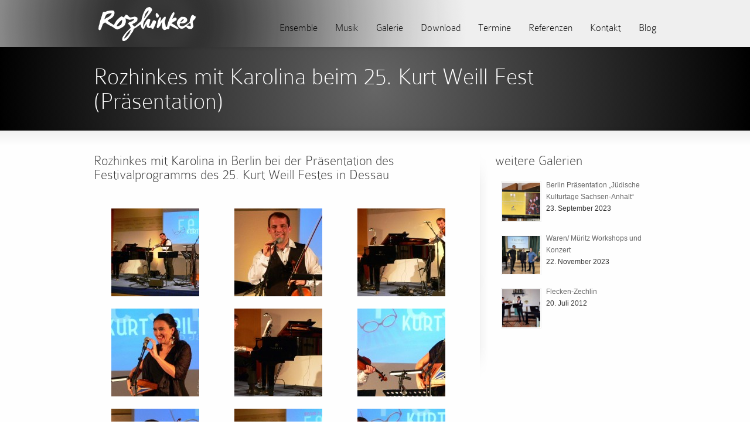

--- FILE ---
content_type: text/html; charset=UTF-8
request_url: https://www.rozhinkes.de/bilder/rozhinkes-mit-karolina-beim-25-kurt-weill-fest-praesentation/
body_size: 12783
content:
<!DOCTYPE html>
<!--[if gt IE 8]><!--> <html class="no-js" dir="ltr" lang="de"
	prefix="og: https://ogp.me/ns#" > <!--<![endif]-->
<head>
<meta charset="UTF-8" />
<!--[if IE]>
<meta http-equiv="X-UA-Compatible" content="IE=edge,chrome=1" />
<![endif]-->
<meta name="viewport" content="width=device-width, minimum-scale=1.0, initial-scale=1.0, user-scalable=no" />
<link rel="shortcut icon" href="https://www.rozhinkes.de/wp-content/uploads/2013/02/favicon.ico" sizes="16x16" />
<link rel="apple-touch-icon" sizes="144x144" href="https://www.rozhinkes.de/wp-content/themes/striking_r/images/apple-touch-icon.png" />
<link rel="apple-touch-icon-precomposed" sizes="144x144" href="https://www.rozhinkes.de/wp-content/themes/striking_r/images/apple-touch-icon-precomposed.png" />
<!-- Feeds and Pingback -->
<link rel="profile" href="http://gmpg.org/xfn/11" />
<link rel="alternate" type="application/rss+xml" title="Rozhinkes RSS2 Feed" href="https://www.rozhinkes.de/feed/" />
<link rel="pingback" href="https://www.rozhinkes.de/xmlrpc.php" />
<title>Rozhinkes mit Karolina beim 25. Kurt Weill Fest (Präsentation) | Rozhinkes</title>

		<!-- All in One SEO 4.4.1 - aioseo.com -->
		<meta name="robots" content="max-image-preview:large" />
		<link rel="canonical" href="https://www.rozhinkes.de/bilder/rozhinkes-mit-karolina-beim-25-kurt-weill-fest-praesentation/" />
		<meta name="generator" content="All in One SEO (AIOSEO) 4.4.1" />
		<meta property="og:locale" content="de_DE" />
		<meta property="og:site_name" content="Rozhinkes | A kleyne Kapelye" />
		<meta property="og:type" content="article" />
		<meta property="og:title" content="Rozhinkes mit Karolina beim 25. Kurt Weill Fest (Präsentation) | Rozhinkes" />
		<meta property="og:url" content="https://www.rozhinkes.de/bilder/rozhinkes-mit-karolina-beim-25-kurt-weill-fest-praesentation/" />
		<meta property="article:published_time" content="2017-05-02T16:55:44+00:00" />
		<meta property="article:modified_time" content="2017-05-02T17:07:29+00:00" />
		<meta name="twitter:card" content="summary" />
		<meta name="twitter:title" content="Rozhinkes mit Karolina beim 25. Kurt Weill Fest (Präsentation) | Rozhinkes" />
		<script type="application/ld+json" class="aioseo-schema">
			{"@context":"https:\/\/schema.org","@graph":[{"@type":"BreadcrumbList","@id":"https:\/\/www.rozhinkes.de\/bilder\/rozhinkes-mit-karolina-beim-25-kurt-weill-fest-praesentation\/#breadcrumblist","itemListElement":[{"@type":"ListItem","@id":"https:\/\/www.rozhinkes.de\/#listItem","position":1,"item":{"@type":"WebPage","@id":"https:\/\/www.rozhinkes.de\/","name":"Startseite","description":"A kleyne Kapelye","url":"https:\/\/www.rozhinkes.de\/"},"nextItem":"https:\/\/www.rozhinkes.de\/bilder\/rozhinkes-mit-karolina-beim-25-kurt-weill-fest-praesentation\/#listItem"},{"@type":"ListItem","@id":"https:\/\/www.rozhinkes.de\/bilder\/rozhinkes-mit-karolina-beim-25-kurt-weill-fest-praesentation\/#listItem","position":2,"item":{"@type":"WebPage","@id":"https:\/\/www.rozhinkes.de\/bilder\/rozhinkes-mit-karolina-beim-25-kurt-weill-fest-praesentation\/","name":"Rozhinkes mit Karolina beim 25. Kurt Weill Fest (Pr\u00e4sentation)","url":"https:\/\/www.rozhinkes.de\/bilder\/rozhinkes-mit-karolina-beim-25-kurt-weill-fest-praesentation\/"},"previousItem":"https:\/\/www.rozhinkes.de\/#listItem"}]},{"@type":"Organization","@id":"https:\/\/www.rozhinkes.de\/#organization","name":"Rozhinkes","url":"https:\/\/www.rozhinkes.de\/"},{"@type":"Person","@id":"https:\/\/www.rozhinkes.de\/author\/radmin\/#author","url":"https:\/\/www.rozhinkes.de\/author\/radmin\/","name":"radmin"},{"@type":"WebPage","@id":"https:\/\/www.rozhinkes.de\/bilder\/rozhinkes-mit-karolina-beim-25-kurt-weill-fest-praesentation\/#webpage","url":"https:\/\/www.rozhinkes.de\/bilder\/rozhinkes-mit-karolina-beim-25-kurt-weill-fest-praesentation\/","name":"Rozhinkes mit Karolina beim 25. Kurt Weill Fest (Pr\u00e4sentation) | Rozhinkes","inLanguage":"de-DE","isPartOf":{"@id":"https:\/\/www.rozhinkes.de\/#website"},"breadcrumb":{"@id":"https:\/\/www.rozhinkes.de\/bilder\/rozhinkes-mit-karolina-beim-25-kurt-weill-fest-praesentation\/#breadcrumblist"},"author":{"@id":"https:\/\/www.rozhinkes.de\/author\/radmin\/#author"},"creator":{"@id":"https:\/\/www.rozhinkes.de\/author\/radmin\/#author"},"image":{"@type":"ImageObject","url":"https:\/\/www.rozhinkes.de\/wp-content\/uploads\/2017\/05\/kurt-weill-fest-2016-16.jpg","@id":"https:\/\/www.rozhinkes.de\/#mainImage","width":1302,"height":1000,"caption":"25. Kurt Weill Fest (Pr\u00e4sentation) - 02. November 2016"},"primaryImageOfPage":{"@id":"https:\/\/www.rozhinkes.de\/bilder\/rozhinkes-mit-karolina-beim-25-kurt-weill-fest-praesentation\/#mainImage"},"datePublished":"2017-05-02T16:55:44+02:00","dateModified":"2017-05-02T17:07:29+02:00"},{"@type":"WebSite","@id":"https:\/\/www.rozhinkes.de\/#website","url":"https:\/\/www.rozhinkes.de\/","name":"Rozhinkes","description":"A kleyne Kapelye","inLanguage":"de-DE","publisher":{"@id":"https:\/\/www.rozhinkes.de\/#organization"}}]}
		</script>
		<!-- All in One SEO -->

<link rel='dns-prefetch' href='//www.rozhinkes.de' />
<link rel="alternate" type="application/rss+xml" title="Rozhinkes &raquo; Feed" href="https://www.rozhinkes.de/feed/" />
<link rel="alternate" type="application/rss+xml" title="Rozhinkes &raquo; Kommentar-Feed" href="https://www.rozhinkes.de/comments/feed/" />
<link rel="alternate" type="text/calendar" title="Rozhinkes &raquo; iCal Feed" href="https://www.rozhinkes.de/termine/?ical=1" />
<link rel="alternate" type="application/rss+xml" title="Rozhinkes &raquo; Rozhinkes mit Karolina beim 25. Kurt Weill Fest (Präsentation)-Kommentar-Feed" href="https://www.rozhinkes.de/bilder/rozhinkes-mit-karolina-beim-25-kurt-weill-fest-praesentation/feed/" />
<script type="text/javascript">
window._wpemojiSettings = {"baseUrl":"https:\/\/s.w.org\/images\/core\/emoji\/14.0.0\/72x72\/","ext":".png","svgUrl":"https:\/\/s.w.org\/images\/core\/emoji\/14.0.0\/svg\/","svgExt":".svg","source":{"concatemoji":"https:\/\/www.rozhinkes.de\/wp-includes\/js\/wp-emoji-release.min.js?ver=6.2.8"}};
/*! This file is auto-generated */
!function(e,a,t){var n,r,o,i=a.createElement("canvas"),p=i.getContext&&i.getContext("2d");function s(e,t){p.clearRect(0,0,i.width,i.height),p.fillText(e,0,0);e=i.toDataURL();return p.clearRect(0,0,i.width,i.height),p.fillText(t,0,0),e===i.toDataURL()}function c(e){var t=a.createElement("script");t.src=e,t.defer=t.type="text/javascript",a.getElementsByTagName("head")[0].appendChild(t)}for(o=Array("flag","emoji"),t.supports={everything:!0,everythingExceptFlag:!0},r=0;r<o.length;r++)t.supports[o[r]]=function(e){if(p&&p.fillText)switch(p.textBaseline="top",p.font="600 32px Arial",e){case"flag":return s("\ud83c\udff3\ufe0f\u200d\u26a7\ufe0f","\ud83c\udff3\ufe0f\u200b\u26a7\ufe0f")?!1:!s("\ud83c\uddfa\ud83c\uddf3","\ud83c\uddfa\u200b\ud83c\uddf3")&&!s("\ud83c\udff4\udb40\udc67\udb40\udc62\udb40\udc65\udb40\udc6e\udb40\udc67\udb40\udc7f","\ud83c\udff4\u200b\udb40\udc67\u200b\udb40\udc62\u200b\udb40\udc65\u200b\udb40\udc6e\u200b\udb40\udc67\u200b\udb40\udc7f");case"emoji":return!s("\ud83e\udef1\ud83c\udffb\u200d\ud83e\udef2\ud83c\udfff","\ud83e\udef1\ud83c\udffb\u200b\ud83e\udef2\ud83c\udfff")}return!1}(o[r]),t.supports.everything=t.supports.everything&&t.supports[o[r]],"flag"!==o[r]&&(t.supports.everythingExceptFlag=t.supports.everythingExceptFlag&&t.supports[o[r]]);t.supports.everythingExceptFlag=t.supports.everythingExceptFlag&&!t.supports.flag,t.DOMReady=!1,t.readyCallback=function(){t.DOMReady=!0},t.supports.everything||(n=function(){t.readyCallback()},a.addEventListener?(a.addEventListener("DOMContentLoaded",n,!1),e.addEventListener("load",n,!1)):(e.attachEvent("onload",n),a.attachEvent("onreadystatechange",function(){"complete"===a.readyState&&t.readyCallback()})),(e=t.source||{}).concatemoji?c(e.concatemoji):e.wpemoji&&e.twemoji&&(c(e.twemoji),c(e.wpemoji)))}(window,document,window._wpemojiSettings);
</script>
<style type="text/css">
img.wp-smiley,
img.emoji {
	display: inline !important;
	border: none !important;
	box-shadow: none !important;
	height: 1em !important;
	width: 1em !important;
	margin: 0 0.07em !important;
	vertical-align: -0.1em !important;
	background: none !important;
	padding: 0 !important;
}
</style>
	<link rel='stylesheet' id='wp-block-library-css' href='https://www.rozhinkes.de/wp-includes/css/dist/block-library/style.min.css?ver=6.2.8' type='text/css' media='all' />
<link rel='stylesheet' id='classic-theme-styles-css' href='https://www.rozhinkes.de/wp-includes/css/classic-themes.min.css?ver=6.2.8' type='text/css' media='all' />
<link rel='stylesheet' id='contact-form-7-css' href='https://www.rozhinkes.de/wp-content/plugins/contact-form-7/includes/css/styles.css?ver=5.7.7' type='text/css' media='all' />
<link rel='stylesheet' id='widgets-on-pages-css' href='https://www.rozhinkes.de/wp-content/plugins/widgets-on-pages/public/css/widgets-on-pages-public.css?ver=1.4.0' type='text/css' media='all' />
<link rel='stylesheet' id='theme-style-css' href='https://www.rozhinkes.de/wp-content/themes/striking_r/css/screen.min.css?ver=6.2.8' type='text/css' media='all' />
<link rel='stylesheet' id='theme-icons-awesome-css' href='https://www.rozhinkes.de/wp-content/themes/striking_r/icons/awesome/css/font-awesome.min.css?ver=6.2.8' type='text/css' media='all' />
<link rel='stylesheet' id='theme-responsive-css' href='https://www.rozhinkes.de/wp-content/themes/striking_r/css/responsive.min.css?ver=6.2.8' type='text/css' media='all' />
<link rel='stylesheet' id='theme-skin-css' href='https://www.rozhinkes.de/wp-content/uploads/strikingr/skin.css?ver=1.689.701.099' type='text/css' media='all' />
<link rel='stylesheet' id='theme-child-style-css' href='https://www.rozhinkes.de/wp-content/themes/striking_r_child/style.css?ver=6.2.8' type='text/css' media='all' />
<script type='text/javascript' src='https://www.rozhinkes.de/wp-includes/js/jquery/jquery.min.js?ver=3.6.4' id='jquery-core-js'></script>
<script type='text/javascript' src='https://www.rozhinkes.de/wp-includes/js/jquery/jquery-migrate.min.js?ver=3.4.0' id='jquery-migrate-js'></script>
<link rel="https://api.w.org/" href="https://www.rozhinkes.de/wp-json/" /><link rel="EditURI" type="application/rsd+xml" title="RSD" href="https://www.rozhinkes.de/xmlrpc.php?rsd" />
<link rel="wlwmanifest" type="application/wlwmanifest+xml" href="https://www.rozhinkes.de/wp-includes/wlwmanifest.xml" />
<meta name="generator" content="WordPress 6.2.8" />
<link rel='shortlink' href='https://www.rozhinkes.de/?p=5164' />
<link rel="alternate" type="application/json+oembed" href="https://www.rozhinkes.de/wp-json/oembed/1.0/embed?url=https%3A%2F%2Fwww.rozhinkes.de%2Fbilder%2Frozhinkes-mit-karolina-beim-25-kurt-weill-fest-praesentation%2F" />
<link rel="alternate" type="text/xml+oembed" href="https://www.rozhinkes.de/wp-json/oembed/1.0/embed?url=https%3A%2F%2Fwww.rozhinkes.de%2Fbilder%2Frozhinkes-mit-karolina-beim-25-kurt-weill-fest-praesentation%2F&#038;format=xml" />
<meta name="generator" content="Striking Multiflex Framework Extension Plugin v2.2.1 - build 22 may 2023" />
<meta name="tec-api-version" content="v1"><meta name="tec-api-origin" content="https://www.rozhinkes.de"><link rel="alternate" href="https://www.rozhinkes.de/wp-json/tribe/events/v1/" /><script type="text/javascript">var theme_url='https://www.rozhinkes.de/wp-content/themes/striking_r';
var image_url='https://www.rozhinkes.de/wp-content/themes/striking_r/images';
var responsve_image_resize=true;
var fancybox_options = {
	skin:'theme',
	title_type:'float',
	width:800,
	height:600,
	autoSize:true,
	autoWidth:true,
	autoHeight:true,
	fitToView:true,
	aspectRatio:false,
	arrows:true,
	closeBtn:true,
	closeClick:false,
	nextClick:false,
	autoPlay:false,
	playSpeed:3000,
	preload:3,
	loop:true,
	thumbnail:true,
	thumbnail_width:50,
	thumbnail_height:50,
	thumbnail_position:'bottom'
};
var pie_progress_bar_color = "#3cabce",
	pie_progress_track_color = "#e5e5e5";
var nav2select_indentString = "–";
var nav2select_defaultText = "Gehe zu Seite ...";
var responsive_menu_location = "manual";
var responsive_menu_position = "";
var theme_retina_multiplier="2x";
var theme_global_post_id=5164;</script>
<style id="theme-dynamic-style" type="text/css">
#header{background-image:url('https://www.rozhinkes.de/wp-content/uploads/2013/01/header-back1.png');background-repeat:repeat-y;background-position:center center;background-attachment:scroll;-webkit-background-size:auto;-moz-background-size:auto;-o-background-size:auto;background-size:auto}
</style>
<style type="text/css">.recentcomments a{display:inline !important;padding:0 !important;margin:0 !important;}</style><meta name="generator" content="Powered by Slider Revolution 6.6.14 - responsive, Mobile-Friendly Slider Plugin for WordPress with comfortable drag and drop interface." />
<script>function setREVStartSize(e){
			//window.requestAnimationFrame(function() {
				window.RSIW = window.RSIW===undefined ? window.innerWidth : window.RSIW;
				window.RSIH = window.RSIH===undefined ? window.innerHeight : window.RSIH;
				try {
					var pw = document.getElementById(e.c).parentNode.offsetWidth,
						newh;
					pw = pw===0 || isNaN(pw) || (e.l=="fullwidth" || e.layout=="fullwidth") ? window.RSIW : pw;
					e.tabw = e.tabw===undefined ? 0 : parseInt(e.tabw);
					e.thumbw = e.thumbw===undefined ? 0 : parseInt(e.thumbw);
					e.tabh = e.tabh===undefined ? 0 : parseInt(e.tabh);
					e.thumbh = e.thumbh===undefined ? 0 : parseInt(e.thumbh);
					e.tabhide = e.tabhide===undefined ? 0 : parseInt(e.tabhide);
					e.thumbhide = e.thumbhide===undefined ? 0 : parseInt(e.thumbhide);
					e.mh = e.mh===undefined || e.mh=="" || e.mh==="auto" ? 0 : parseInt(e.mh,0);
					if(e.layout==="fullscreen" || e.l==="fullscreen")
						newh = Math.max(e.mh,window.RSIH);
					else{
						e.gw = Array.isArray(e.gw) ? e.gw : [e.gw];
						for (var i in e.rl) if (e.gw[i]===undefined || e.gw[i]===0) e.gw[i] = e.gw[i-1];
						e.gh = e.el===undefined || e.el==="" || (Array.isArray(e.el) && e.el.length==0)? e.gh : e.el;
						e.gh = Array.isArray(e.gh) ? e.gh : [e.gh];
						for (var i in e.rl) if (e.gh[i]===undefined || e.gh[i]===0) e.gh[i] = e.gh[i-1];
											
						var nl = new Array(e.rl.length),
							ix = 0,
							sl;
						e.tabw = e.tabhide>=pw ? 0 : e.tabw;
						e.thumbw = e.thumbhide>=pw ? 0 : e.thumbw;
						e.tabh = e.tabhide>=pw ? 0 : e.tabh;
						e.thumbh = e.thumbhide>=pw ? 0 : e.thumbh;
						for (var i in e.rl) nl[i] = e.rl[i]<window.RSIW ? 0 : e.rl[i];
						sl = nl[0];
						for (var i in nl) if (sl>nl[i] && nl[i]>0) { sl = nl[i]; ix=i;}
						var m = pw>(e.gw[ix]+e.tabw+e.thumbw) ? 1 : (pw-(e.tabw+e.thumbw)) / (e.gw[ix]);
						newh =  (e.gh[ix] * m) + (e.tabh + e.thumbh);
					}
					var el = document.getElementById(e.c);
					if (el!==null && el) el.style.height = newh+"px";
					el = document.getElementById(e.c+"_wrapper");
					if (el!==null && el) {
						el.style.height = newh+"px";
						el.style.display = "block";
					}
				} catch(e){
					console.log("Failure at Presize of Slider:" + e)
				}
			//});
		  };</script>
</head>
<body class="portfolio-template-default single single-portfolio postid-5164 tribe-no-js scroll-to-top scroll-to-top-circle responsive has-shadow has-gradient">
<svg xmlns="http://www.w3.org/2000/svg" viewBox="0 0 0 0" width="0" height="0" focusable="false" role="none" style="visibility: hidden; position: absolute; left: -9999px; overflow: hidden;" ><defs><filter id="wp-duotone-dark-grayscale"><feColorMatrix color-interpolation-filters="sRGB" type="matrix" values=" .299 .587 .114 0 0 .299 .587 .114 0 0 .299 .587 .114 0 0 .299 .587 .114 0 0 " /><feComponentTransfer color-interpolation-filters="sRGB" ><feFuncR type="table" tableValues="0 0.49803921568627" /><feFuncG type="table" tableValues="0 0.49803921568627" /><feFuncB type="table" tableValues="0 0.49803921568627" /><feFuncA type="table" tableValues="1 1" /></feComponentTransfer><feComposite in2="SourceGraphic" operator="in" /></filter></defs></svg><svg xmlns="http://www.w3.org/2000/svg" viewBox="0 0 0 0" width="0" height="0" focusable="false" role="none" style="visibility: hidden; position: absolute; left: -9999px; overflow: hidden;" ><defs><filter id="wp-duotone-grayscale"><feColorMatrix color-interpolation-filters="sRGB" type="matrix" values=" .299 .587 .114 0 0 .299 .587 .114 0 0 .299 .587 .114 0 0 .299 .587 .114 0 0 " /><feComponentTransfer color-interpolation-filters="sRGB" ><feFuncR type="table" tableValues="0 1" /><feFuncG type="table" tableValues="0 1" /><feFuncB type="table" tableValues="0 1" /><feFuncA type="table" tableValues="1 1" /></feComponentTransfer><feComposite in2="SourceGraphic" operator="in" /></filter></defs></svg><svg xmlns="http://www.w3.org/2000/svg" viewBox="0 0 0 0" width="0" height="0" focusable="false" role="none" style="visibility: hidden; position: absolute; left: -9999px; overflow: hidden;" ><defs><filter id="wp-duotone-purple-yellow"><feColorMatrix color-interpolation-filters="sRGB" type="matrix" values=" .299 .587 .114 0 0 .299 .587 .114 0 0 .299 .587 .114 0 0 .299 .587 .114 0 0 " /><feComponentTransfer color-interpolation-filters="sRGB" ><feFuncR type="table" tableValues="0.54901960784314 0.98823529411765" /><feFuncG type="table" tableValues="0 1" /><feFuncB type="table" tableValues="0.71764705882353 0.25490196078431" /><feFuncA type="table" tableValues="1 1" /></feComponentTransfer><feComposite in2="SourceGraphic" operator="in" /></filter></defs></svg><svg xmlns="http://www.w3.org/2000/svg" viewBox="0 0 0 0" width="0" height="0" focusable="false" role="none" style="visibility: hidden; position: absolute; left: -9999px; overflow: hidden;" ><defs><filter id="wp-duotone-blue-red"><feColorMatrix color-interpolation-filters="sRGB" type="matrix" values=" .299 .587 .114 0 0 .299 .587 .114 0 0 .299 .587 .114 0 0 .299 .587 .114 0 0 " /><feComponentTransfer color-interpolation-filters="sRGB" ><feFuncR type="table" tableValues="0 1" /><feFuncG type="table" tableValues="0 0.27843137254902" /><feFuncB type="table" tableValues="0.5921568627451 0.27843137254902" /><feFuncA type="table" tableValues="1 1" /></feComponentTransfer><feComposite in2="SourceGraphic" operator="in" /></filter></defs></svg><svg xmlns="http://www.w3.org/2000/svg" viewBox="0 0 0 0" width="0" height="0" focusable="false" role="none" style="visibility: hidden; position: absolute; left: -9999px; overflow: hidden;" ><defs><filter id="wp-duotone-midnight"><feColorMatrix color-interpolation-filters="sRGB" type="matrix" values=" .299 .587 .114 0 0 .299 .587 .114 0 0 .299 .587 .114 0 0 .299 .587 .114 0 0 " /><feComponentTransfer color-interpolation-filters="sRGB" ><feFuncR type="table" tableValues="0 0" /><feFuncG type="table" tableValues="0 0.64705882352941" /><feFuncB type="table" tableValues="0 1" /><feFuncA type="table" tableValues="1 1" /></feComponentTransfer><feComposite in2="SourceGraphic" operator="in" /></filter></defs></svg><svg xmlns="http://www.w3.org/2000/svg" viewBox="0 0 0 0" width="0" height="0" focusable="false" role="none" style="visibility: hidden; position: absolute; left: -9999px; overflow: hidden;" ><defs><filter id="wp-duotone-magenta-yellow"><feColorMatrix color-interpolation-filters="sRGB" type="matrix" values=" .299 .587 .114 0 0 .299 .587 .114 0 0 .299 .587 .114 0 0 .299 .587 .114 0 0 " /><feComponentTransfer color-interpolation-filters="sRGB" ><feFuncR type="table" tableValues="0.78039215686275 1" /><feFuncG type="table" tableValues="0 0.94901960784314" /><feFuncB type="table" tableValues="0.35294117647059 0.47058823529412" /><feFuncA type="table" tableValues="1 1" /></feComponentTransfer><feComposite in2="SourceGraphic" operator="in" /></filter></defs></svg><svg xmlns="http://www.w3.org/2000/svg" viewBox="0 0 0 0" width="0" height="0" focusable="false" role="none" style="visibility: hidden; position: absolute; left: -9999px; overflow: hidden;" ><defs><filter id="wp-duotone-purple-green"><feColorMatrix color-interpolation-filters="sRGB" type="matrix" values=" .299 .587 .114 0 0 .299 .587 .114 0 0 .299 .587 .114 0 0 .299 .587 .114 0 0 " /><feComponentTransfer color-interpolation-filters="sRGB" ><feFuncR type="table" tableValues="0.65098039215686 0.40392156862745" /><feFuncG type="table" tableValues="0 1" /><feFuncB type="table" tableValues="0.44705882352941 0.4" /><feFuncA type="table" tableValues="1 1" /></feComponentTransfer><feComposite in2="SourceGraphic" operator="in" /></filter></defs></svg><svg xmlns="http://www.w3.org/2000/svg" viewBox="0 0 0 0" width="0" height="0" focusable="false" role="none" style="visibility: hidden; position: absolute; left: -9999px; overflow: hidden;" ><defs><filter id="wp-duotone-blue-orange"><feColorMatrix color-interpolation-filters="sRGB" type="matrix" values=" .299 .587 .114 0 0 .299 .587 .114 0 0 .299 .587 .114 0 0 .299 .587 .114 0 0 " /><feComponentTransfer color-interpolation-filters="sRGB" ><feFuncR type="table" tableValues="0.098039215686275 1" /><feFuncG type="table" tableValues="0 0.66274509803922" /><feFuncB type="table" tableValues="0.84705882352941 0.41960784313725" /><feFuncA type="table" tableValues="1 1" /></feComponentTransfer><feComposite in2="SourceGraphic" operator="in" /></filter></defs></svg><div class="body-wrapper">
<header id="header">
	<div class="inner">
		<div id="logo" class="theme_logo_img"><a href="https://www.rozhinkes.de/"><img class="site-logo ie_png" width="183" height="66" src="https://www.rozhinkes.de/wp-content/uploads/2014/09/logo-header.png" alt="Rozhinkes"/></a></div>		<nav id="navigation" class="jqueryslidemenu"><ul id="menu-main-navigation" class="menu"><li id="menu-item-1145" class="menu-item menu-item-type-post_type menu-item-object-page menu-item-has-children menu-item-1145 has-children"><a href="https://www.rozhinkes.de/ensemble/">Ensemble</a>
<ul class="sub-menu">
	<li id="menu-item-5399" class="menu-item menu-item-type-post_type menu-item-object-page menu-item-5399"><a href="https://www.rozhinkes.de/ensemble/">Geschichte</a></li>
	<li id="menu-item-1218" class="menu-item menu-item-type-post_type menu-item-object-page menu-item-1218"><a href="https://www.rozhinkes.de/ensemble/besetzungen/">Besetzungen</a></li>
	<li id="menu-item-1223" class="menu-item menu-item-type-post_type menu-item-object-page menu-item-1223"><a href="https://www.rozhinkes.de/ensemble/musiker/">Musiker</a></li>
</ul>
</li>
<li id="menu-item-1146" class="menu-item menu-item-type-post_type menu-item-object-page menu-item-has-children menu-item-1146 has-children"><a href="https://www.rozhinkes.de/musik/">Musik</a>
<ul class="sub-menu">
	<li id="menu-item-5414" class="menu-item menu-item-type-post_type menu-item-object-page menu-item-5414"><a href="https://www.rozhinkes.de/musik/musikstil/">Musikstil</a></li>
	<li id="menu-item-5415" class="menu-item menu-item-type-post_type menu-item-object-page menu-item-5415"><a href="https://www.rozhinkes.de/musik/programme/">Programme (Repertoire)</a></li>
	<li id="menu-item-3277" class="menu-item menu-item-type-post_type menu-item-object-page menu-item-has-children menu-item-3277 has-children"><a href="https://www.rozhinkes.de/musik/cd/">CD</a>
	<ul class="sub-menu">
		<li id="menu-item-3548" class="menu-item menu-item-type-post_type menu-item-object-page menu-item-3548"><a href="https://www.rozhinkes.de/cd-bestellung/">CD Bestellung</a></li>
	</ul>
</li>
	<li id="menu-item-1746" class="menu-item menu-item-type-post_type menu-item-object-page menu-item-1746"><a href="https://www.rozhinkes.de/musik/audio-video/">Audio / Video</a></li>
</ul>
</li>
<li id="menu-item-1187" class="menu-item menu-item-type-post_type menu-item-object-page menu-item-1187"><a href="https://www.rozhinkes.de/galerie/">Galerie</a></li>
<li id="menu-item-1185" class="menu-item menu-item-type-post_type menu-item-object-page menu-item-1185"><a href="https://www.rozhinkes.de/download/">Download</a></li>
<li id="menu-item-3022" class="menu-item menu-item-type-custom menu-item-object-custom menu-item-3022"><a href="https://www.rozhinkes.de/termine/">Termine</a></li>
<li id="menu-item-1143" class="menu-item menu-item-type-post_type menu-item-object-page menu-item-has-children menu-item-1143 has-children"><a href="https://www.rozhinkes.de/referenzen/">Referenzen</a>
<ul class="sub-menu">
	<li id="menu-item-1338" class="menu-item menu-item-type-post_type menu-item-object-page menu-item-1338"><a href="https://www.rozhinkes.de/referenzen/pressestimmen/">Pressestimmen</a></li>
	<li id="menu-item-1326" class="menu-item menu-item-type-post_type menu-item-object-page menu-item-1326"><a href="https://www.rozhinkes.de/referenzen/publikumsstimmen/">Publikumsstimmen</a></li>
</ul>
</li>
<li id="menu-item-1172" class="menu-item menu-item-type-post_type menu-item-object-page menu-item-has-children menu-item-1172 has-children"><a href="https://www.rozhinkes.de/kontakt/">Kontakt</a>
<ul class="sub-menu">
	<li id="menu-item-3870" class="menu-item menu-item-type-post_type menu-item-object-page menu-item-3870"><a href="https://www.rozhinkes.de/cd-bestellung/">CD Bestellung</a></li>
	<li id="menu-item-3877" class="menu-item menu-item-type-post_type menu-item-object-page menu-item-3877"><a href="https://www.rozhinkes.de/gutscheine/">Gutscheine</a></li>
</ul>
</li>
<li id="menu-item-1158" class="menu-item menu-item-type-post_type menu-item-object-page current_page_parent menu-item-1158"><a href="https://www.rozhinkes.de/blog/">Blog</a></li>
</ul></nav>	</div>
</header>
<article class="post-5164 portfolio type-portfolio status-publish has-post-thumbnail hentry">
<div id="feature"><div class="top_shadow"></div><div class="inner"><h1 class="entry-title">Rozhinkes mit Karolina beim 25. Kurt Weill Fest (Präsentation)</h1></div><div class="bottom_shadow"></div></div><div id="page">
	<div class="inner right_sidebar">
		<section id="breadcrumbs"><div class="breadcrumb breadcrumbs" itemtype="https://schema.org/BreadcrumbList" itemscope="itemscope" ><div class="breadcrumbs-plus theme-breadcrumbs"><span itemprop="itemListElement" itemscope="itemscope" itemtype="https://schema.org/ListItem" ><a href="https://www.rozhinkes.de/" class="home" itemprop="item" ><span itemprop="name" >Home</span></a><meta itemprop="position" content="1"  /></span> <span class='separator'>&raquo;</span> <span itemprop="itemListElement" itemscope="itemscope" itemtype="https://schema.org/ListItem" ><a href="https://www.rozhinkes.de/galerie/" title="Galerie" itemprop="item" ><span itemprop="name" >Galerie</span></a><meta itemprop="position" content="2"  /></span> <span class='separator'>&raquo;</span> <span itemprop="name" >Rozhinkes mit Karolina beim 25. Kurt Weill Fest (Präsentation)</span></div></div></section>		<div id="main">
	<div id="post-5164" class="entry content entry-content type-portfolio">
	<h3>Rozhinkes mit Karolina in Berlin bei der Präsentation des Festivalprogramms des 25. Kurt Weill Festes in Dessau</h3>
<a title="Präsentation des 25. Kurt Weill Fest in Berlin" href="#" class="lightbox"> <br />

			<div id='gallery-5164-1' class='gallery gallery-5164'>
				<div class='gallery-row'>
					<dl class='gallery-item col-3'>
						<dt class='gallery-icon'><a href="https://www.rozhinkes.de/wp-content/uploads/2017/05/kurt-weill-fest-2016-01.jpg" class="lightbox image_icon_zoom gallery-image-wrap" title="25. Kurt Weill Fest (Präsentation) &#8211; 02. November 2016" rel="group-5164" alt="" data-fittoview="true"><img src="https://www.rozhinkes.de/wp-content/uploads/2017/05/kurt-weill-fest-2016-01-150x150.jpg" alt="25. Kurt Weill Fest (Präsentation) &#8211; 02. November 2016" class="gallery-image attachment-thumbnail" /></a></dt>
					</dl>
					<dl class='gallery-item col-3'>
						<dt class='gallery-icon'><a href="https://www.rozhinkes.de/wp-content/uploads/2017/05/kurt-weill-fest-2016-02.jpg" class="lightbox image_icon_zoom gallery-image-wrap" title="25. Kurt Weill Fest (Präsentation) &#8211; 02. November 2016" rel="group-5164" alt="" data-fittoview="true"><img src="https://www.rozhinkes.de/wp-content/uploads/2017/05/kurt-weill-fest-2016-02-150x150.jpg" alt="25. Kurt Weill Fest (Präsentation) &#8211; 02. November 2016" class="gallery-image attachment-thumbnail" /></a></dt>
					</dl>
					<dl class='gallery-item col-3'>
						<dt class='gallery-icon'><a href="https://www.rozhinkes.de/wp-content/uploads/2017/05/kurt-weill-fest-2016-03.jpg" class="lightbox image_icon_zoom gallery-image-wrap" title="25. Kurt Weill Fest (Präsentation) &#8211; 02. November 2016" rel="group-5164" alt="" data-fittoview="true"><img src="https://www.rozhinkes.de/wp-content/uploads/2017/05/kurt-weill-fest-2016-03-150x150.jpg" alt="25. Kurt Weill Fest (Präsentation) &#8211; 02. November 2016" class="gallery-image attachment-thumbnail" /></a></dt>
					</dl>
				</div>
				<div class='gallery-row'>
					<dl class='gallery-item col-3'>
						<dt class='gallery-icon'><a href="https://www.rozhinkes.de/wp-content/uploads/2017/05/kurt-weill-fest-2016-04.jpg" class="lightbox image_icon_zoom gallery-image-wrap" title="25. Kurt Weill Fest (Präsentation) &#8211; 02. November 2016" rel="group-5164" alt="" data-fittoview="true"><img src="https://www.rozhinkes.de/wp-content/uploads/2017/05/kurt-weill-fest-2016-04-150x150.jpg" alt="25. Kurt Weill Fest (Präsentation) &#8211; 02. November 2016" class="gallery-image attachment-thumbnail" /></a></dt>
					</dl>
					<dl class='gallery-item col-3'>
						<dt class='gallery-icon'><a href="https://www.rozhinkes.de/wp-content/uploads/2017/05/kurt-weill-fest-2016-05.jpg" class="lightbox image_icon_zoom gallery-image-wrap" title="25. Kurt Weill Fest (Präsentation) &#8211; 02. November 2016" rel="group-5164" alt="" data-fittoview="true"><img src="https://www.rozhinkes.de/wp-content/uploads/2017/05/kurt-weill-fest-2016-05-150x150.jpg" alt="25. Kurt Weill Fest (Präsentation) &#8211; 02. November 2016" class="gallery-image attachment-thumbnail" /></a></dt>
					</dl>
					<dl class='gallery-item col-3'>
						<dt class='gallery-icon'><a href="https://www.rozhinkes.de/wp-content/uploads/2017/05/kurt-weill-fest-2016-06.jpg" class="lightbox image_icon_zoom gallery-image-wrap" title="25. Kurt Weill Fest (Präsentation) &#8211; 02. November 2016" rel="group-5164" alt="" data-fittoview="true"><img src="https://www.rozhinkes.de/wp-content/uploads/2017/05/kurt-weill-fest-2016-06-150x150.jpg" alt="25. Kurt Weill Fest (Präsentation) &#8211; 02. November 2016" class="gallery-image attachment-thumbnail" /></a></dt>
					</dl>
				</div>
				<div class='gallery-row'>
					<dl class='gallery-item col-3'>
						<dt class='gallery-icon'><a href="https://www.rozhinkes.de/wp-content/uploads/2017/05/kurt-weill-fest-2016-07.jpg" class="lightbox image_icon_zoom gallery-image-wrap" title="25. Kurt Weill Fest (Präsentation) &#8211; 02. November 2016" rel="group-5164" alt="" data-fittoview="true"><img src="https://www.rozhinkes.de/wp-content/uploads/2017/05/kurt-weill-fest-2016-07-150x150.jpg" alt="25. Kurt Weill Fest (Präsentation) &#8211; 02. November 2016" class="gallery-image attachment-thumbnail" /></a></dt>
					</dl>
					<dl class='gallery-item col-3'>
						<dt class='gallery-icon'><a href="https://www.rozhinkes.de/wp-content/uploads/2017/05/kurt-weill-fest-2016-08.jpg" class="lightbox image_icon_zoom gallery-image-wrap" title="25. Kurt Weill Fest (Präsentation) &#8211; 02. November 2016" rel="group-5164" alt="" data-fittoview="true"><img src="https://www.rozhinkes.de/wp-content/uploads/2017/05/kurt-weill-fest-2016-08-150x150.jpg" alt="25. Kurt Weill Fest (Präsentation) &#8211; 02. November 2016" class="gallery-image attachment-thumbnail" /></a></dt>
					</dl>
					<dl class='gallery-item col-3'>
						<dt class='gallery-icon'><a href="https://www.rozhinkes.de/wp-content/uploads/2017/05/kurt-weill-fest-2016-09.jpg" class="lightbox image_icon_zoom gallery-image-wrap" title="25. Kurt Weill Fest (Präsentation) &#8211; 02. November 2016" rel="group-5164" alt="" data-fittoview="true"><img src="https://www.rozhinkes.de/wp-content/uploads/2017/05/kurt-weill-fest-2016-09-150x150.jpg" alt="25. Kurt Weill Fest (Präsentation) &#8211; 02. November 2016" class="gallery-image attachment-thumbnail" /></a></dt>
					</dl>
				</div>
				<div class='gallery-row'>
					<dl class='gallery-item col-3'>
						<dt class='gallery-icon'><a href="https://www.rozhinkes.de/wp-content/uploads/2017/05/kurt-weill-fest-2016-10.jpg" class="lightbox image_icon_zoom gallery-image-wrap" title="25. Kurt Weill Fest (Präsentation) &#8211; 02. November 2016" rel="group-5164" alt="" data-fittoview="true"><img src="https://www.rozhinkes.de/wp-content/uploads/2017/05/kurt-weill-fest-2016-10-150x150.jpg" alt="25. Kurt Weill Fest (Präsentation) &#8211; 02. November 2016" class="gallery-image attachment-thumbnail" /></a></dt>
					</dl>
					<dl class='gallery-item col-3'>
						<dt class='gallery-icon'><a href="https://www.rozhinkes.de/wp-content/uploads/2017/05/kurt-weill-fest-2016-11.jpg" class="lightbox image_icon_zoom gallery-image-wrap" title="25. Kurt Weill Fest (Präsentation) &#8211; 02. November 2016" rel="group-5164" alt="" data-fittoview="true"><img src="https://www.rozhinkes.de/wp-content/uploads/2017/05/kurt-weill-fest-2016-11-150x150.jpg" alt="25. Kurt Weill Fest (Präsentation) &#8211; 02. November 2016" class="gallery-image attachment-thumbnail" /></a></dt>
					</dl>
					<dl class='gallery-item col-3'>
						<dt class='gallery-icon'><a href="https://www.rozhinkes.de/wp-content/uploads/2017/05/kurt-weill-fest-2016-12.jpg" class="lightbox image_icon_zoom gallery-image-wrap" title="25. Kurt Weill Fest (Präsentation) &#8211; 02. November 2016" rel="group-5164" alt="" data-fittoview="true"><img src="https://www.rozhinkes.de/wp-content/uploads/2017/05/kurt-weill-fest-2016-12-150x150.jpg" alt="25. Kurt Weill Fest (Präsentation) &#8211; 02. November 2016" class="gallery-image attachment-thumbnail" /></a></dt>
					</dl>
				</div>
				<div class='gallery-row'>
					<dl class='gallery-item col-3'>
						<dt class='gallery-icon'><a href="https://www.rozhinkes.de/wp-content/uploads/2017/05/kurt-weill-fest-2016-13.jpg" class="lightbox image_icon_zoom gallery-image-wrap" title="25. Kurt Weill Fest (Präsentation) &#8211; 02. November 2016" rel="group-5164" alt="" data-fittoview="true"><img src="https://www.rozhinkes.de/wp-content/uploads/2017/05/kurt-weill-fest-2016-13-150x150.jpg" alt="25. Kurt Weill Fest (Präsentation) &#8211; 02. November 2016" class="gallery-image attachment-thumbnail" /></a></dt>
					</dl>
					<dl class='gallery-item col-3'>
						<dt class='gallery-icon'><a href="https://www.rozhinkes.de/wp-content/uploads/2017/05/kurt-weill-fest-2016-14.jpg" class="lightbox image_icon_zoom gallery-image-wrap" title="25. Kurt Weill Fest (Präsentation) &#8211; 02. November 2016" rel="group-5164" alt="" data-fittoview="true"><img src="https://www.rozhinkes.de/wp-content/uploads/2017/05/kurt-weill-fest-2016-14-150x150.jpg" alt="25. Kurt Weill Fest (Präsentation) &#8211; 02. November 2016" class="gallery-image attachment-thumbnail" /></a></dt>
					</dl>
					<dl class='gallery-item col-3'>
						<dt class='gallery-icon'><a href="https://www.rozhinkes.de/wp-content/uploads/2017/05/kurt-weill-fest-2016-15.jpg" class="lightbox image_icon_zoom gallery-image-wrap" title="25. Kurt Weill Fest (Präsentation) &#8211; 02. November 2016" rel="group-5164" alt="" data-fittoview="true"><img src="https://www.rozhinkes.de/wp-content/uploads/2017/05/kurt-weill-fest-2016-15-150x150.jpg" alt="25. Kurt Weill Fest (Präsentation) &#8211; 02. November 2016" class="gallery-image attachment-thumbnail" /></a></dt>
					</dl>
				</div>
				<div class='gallery-row'>
					<dl class='gallery-item col-3'>
						<dt class='gallery-icon'><a href="https://www.rozhinkes.de/wp-content/uploads/2017/05/kurt-weill-fest-2016-16.jpg" class="lightbox image_icon_zoom gallery-image-wrap" title="25. Kurt Weill Fest (Präsentation) &#8211; 02. November 2016" rel="group-5164" alt="" data-fittoview="true"><img src="https://www.rozhinkes.de/wp-content/uploads/2017/05/kurt-weill-fest-2016-16-150x150.jpg" alt="25. Kurt Weill Fest (Präsentation) &#8211; 02. November 2016" class="gallery-image attachment-thumbnail" /></a></dt>
					</dl>
			</div>
			</div><!-- .gallery -->

</a>
<p>(Fotos: Harro Zimmermann, JOFI PRESS)</p>
		<footer>
		<time class="published updated hidden" datetime="2017-05-02"><a href="https://www.rozhinkes.de/bilder/rozhinkes-mit-karolina-beim-25-kurt-weill-fest-praesentation/">2. Mai 2017</a></time>
<span class="author vcard hidden"><span class="fn">radmin</span></span>
		<nav class="entry_navigation">
			<div class="nav-previous"></div>
			<div class="nav-next"></div>
		</nav>
	</footer>
	<div class="clearboth"></div>
</div>
<section id="comments">


		<div id="respond" class="comment-respond">
		<h3 id="reply-title" class="comment-reply-title">Schreib etwas dazu <small><a rel="nofollow" id="cancel-comment-reply-link" href="/bilder/rozhinkes-mit-karolina-beim-25-kurt-weill-fest-praesentation/#respond" style="display:none;">Antworten abbrechen</a></small></h3><form action="https://www.rozhinkes.de/wp-comments-post.php" method="post" id="commentform" class="comment-form" novalidate><p class="comment-notes">Ihre E-Mailadresse wird nicht veröffentlicht. Erforderliche Felder sind markiert <span class="required">*</span></p><p><textarea autocomplete="new-password"  class="textarea" id="abce2f1e0e"  name="abce2f1e0e"   cols="70" rows="10" tabindex="1" aria-required="true"></textarea><textarea id="comment" aria-label="hp-comment" aria-hidden="true" name="comment" autocomplete="new-password" style="padding:0 !important;clip:rect(1px, 1px, 1px, 1px) !important;position:absolute !important;white-space:nowrap !important;height:1px !important;width:1px !important;overflow:hidden !important;" tabindex="-1"></textarea><script data-noptimize>document.getElementById("comment").setAttribute( "id", "a8690547ad6e6cfe53ec0a4aa5aca4ff" );document.getElementById("abce2f1e0e").setAttribute( "id", "comment" );</script></p><p><input type="text" name="author" class="text_input" id="author" value="" size="22" tabindex="2" aria-required='true' /><label for="author">Name<span class="required">*</span></label></p>
<p><input type="text" name="email" class="text_input" id="email" value="" size="22" tabindex="3" aria-required='true' /><label for="email">E-Mail<span class="required">*</span></label></p>
<p><input type="text" name="url" class="text_input" id="url" value="" size="22" tabindex="4" aria-required='true' /><label for="url">Website</label></p>
<p class="comment-form-cookies-consent"><input id="wp-comment-cookies-consent" name="wp-comment-cookies-consent" tabindex="5" type="checkbox" value="yes" aria-required='true' /><label for="wp-comment-cookies-consent">Save my name, email, and website in this browser for the next time I comment.</label></p>
<p class="form-submit"><input name="submit" type="submit" id="submit" class="submit button white" value="Kommentar senden" /> <input type='hidden' name='comment_post_ID' value='5164' id='comment_post_ID' />
<input type='hidden' name='comment_parent' id='comment_parent' value='0' />
</p></form>	</div><!-- #respond -->
	

</section><!-- #comments -->
		</div>
		<aside id="sidebar">
	<div id="sidebar_content" class="lessgap">		<section id="related_portfolios_list-2" class="widget widget_portfolios_list">		<h3 class="widgettitle">weitere Galerien</h3>		<ul class="posts_list">
			<li>
				<a class="thumbnail" href="https://www.rozhinkes.de/bilder/berlin-praesentation-juedische-kulturtage-sachsen-anhalt/" title="Berlin Präsentation „Jüdische Kulturtage Sachsen-Anhalt“" target="_self">
					<img width="65" height="65" src="https://www.rozhinkes.de/wp-content/uploads/2025/01/galerie_2023-praesentation-berlin-landesvertretung-13-150x150.jpg" class="attachment-65x65 size-65x65 wp-post-image" alt="Berlin Präsentation „Jüdische Kulturtage Sachsen-Anhalt“" decoding="async" title="Berlin Präsentation „Jüdische Kulturtage Sachsen-Anhalt“" />				</a>
				<div class="post_extra_info">
					<a href="https://www.rozhinkes.de/bilder/berlin-praesentation-juedische-kulturtage-sachsen-anhalt/" rel="bookmark" title="Berlin Präsentation „Jüdische Kulturtage Sachsen-Anhalt“" target="_self">
						Berlin Präsentation „Jüdische Kulturtage Sachsen-Anhalt“					</a>
					<time datetime="2023-09-23">23. September 2023</time>
				</div>
				<div class="clearboth"></div>
			</li>
			<li>
				<a class="thumbnail" href="https://www.rozhinkes.de/bilder/waren-mueritz-workshops-und-konzert/" title="Waren/ Müritz Workshops und Konzert" target="_self">
					<img width="65" height="65" src="https://www.rozhinkes.de/wp-content/uploads/2025/01/galerie_2023-waren-mueritz-workshops-konzert-11-150x150.jpg" class="attachment-65x65 size-65x65 wp-post-image" alt="Waren/ Müritz Workshops und Konzert" decoding="async" title="Waren/ Müritz Workshops und Konzert" />				</a>
				<div class="post_extra_info">
					<a href="https://www.rozhinkes.de/bilder/waren-mueritz-workshops-und-konzert/" rel="bookmark" title="Waren/ Müritz Workshops und Konzert" target="_self">
						Waren/ Müritz Workshops und Konzert					</a>
					<time datetime="2023-11-22">22. November 2023</time>
				</div>
				<div class="clearboth"></div>
			</li>
			<li>
				<a class="thumbnail" href="https://www.rozhinkes.de/bilder/flecken-zechlin/" title="Flecken-Zechlin" target="_self">
					<img width="65" height="65" src="https://www.rozhinkes.de/wp-content/uploads/2013/04/flecken-zechlin_06-150x150.jpg" class="attachment-65x65 size-65x65 wp-post-image" alt="Flecken-Zechlin" decoding="async" title="Flecken-Zechlin" />				</a>
				<div class="post_extra_info">
					<a href="https://www.rozhinkes.de/bilder/flecken-zechlin/" rel="bookmark" title="Flecken-Zechlin" target="_self">
						Flecken-Zechlin					</a>
					<time datetime="2012-07-20">20. Juli 2012</time>
				</div>
				<div class="clearboth"></div>
			</li>
		</ul>
		</section></div>
</aside>
		<div class="clearboth"></div>
	</div>
</div>
</article>
<footer id="footer">
	<div id="footer_shadow"></div>
	<div class="inner">
			<div class="one_fourth"><section id="text-31" class="widget widget_text"><h3 class="widgettitle">Meinungen</h3>			<div class="textwidget">
<div id="testimonialswrapper_398410ece9d7343091093a2a7f8ee381" class="testimonials" data-autoplay="true" data-duration="6000" data-items="b6e929eb5fff5198d4f3bbdfaed69a6e">
	<div class="testimonial">
		<div class="testimonial_content"><div>Das Konzert war hinreißend – Herzlichen Dank für die wundervolle Musik.</div></div>
		<div class="testimonial_author">
			<img class="testimonial_avatar" src="https://www.rozhinkes.de/wp-content/themes/striking_r/images/testimonial_avatar.png" alt=""/>
			<span class="testimonial_name">Sabrina und Henning</span>
			<span class="testimonial_meta">Leipziger Nathanaelkirche</span>
		</div>
	</div>
	<div class="testimonial_nav">
        <a href="" class="testimonial_previous"></a>
        <a href="" class="testimonial_next"></a>
    </div>
<script type="text/javascript">
var testimonials_b6e929eb5fff5198d4f3bbdfaed69a6e = [{"author":"Sabrina und Henning","content":"Das Konzert war hinrei\u00dfend \u2013 Herzlichen Dank f\u00fcr die wundervolle Musik.","avatar":"https:\/\/www.rozhinkes.de\/wp-content\/themes\/striking_r\/images\/testimonial_avatar.png","meta":"Leipziger Nathanaelkirche"},{"author":"Else","content":"Gro\u00dfartig ! \u2013 Und viel zu kurz.","avatar":"https:\/\/www.rozhinkes.de\/wp-content\/themes\/striking_r\/images\/testimonial_avatar.png","meta":"Leipziger Apostelkirche"},{"author":"Roswitha","content":"Ein Hochgenuss mit allen Gem\u00fctsbewegungen.","avatar":"https:\/\/www.rozhinkes.de\/wp-content\/themes\/striking_r\/images\/testimonial_avatar.png","meta":"aus Berlin"},{"author":"Franziska","content":"Ihr seid drei hervorragende K\u00fcnstler, die einen mitreissen. Einfach toll!","avatar":"https:\/\/www.rozhinkes.de\/wp-content\/themes\/striking_r\/images\/testimonial_avatar.png","meta":"aus Flecken-Zechlin"}];
</script>
</div></div>
		</section></div>
			<div class="one_fourth"><section id="text-25" class="widget widget_text"><h3 class="widgettitle">Debüt-CD</h3>			<div class="textwidget"><a href="https://www.rozhinkes.de/cd-bestellung/?from=footer" class="button small black no_woo_button"><span>jetzt bestellen »</span></a></div>
		</section><section id="social-2" class="widget widget_social"><h3 class="widgettitle">Social-Media</h3>		<div class="social_wrap social_animation_bounce komodomedia_16">
			<a href="http://www.facebook.com/Rozhinkes" rel="nofollow" target="_blank"><img width="16" height="16"  src="https://www.rozhinkes.de/wp-content/themes/striking_r/images/social/komodomedia_16/facebook_16.png" alt="Folge uns auf - Facebook" title="Folge uns auf - Facebook"/></a><a href="https://plus.google.com/116745269951573235652/posts" rel="nofollow" target="_blank"><img width="16" height="16"  src="https://www.rozhinkes.de/wp-content/themes/striking_r/images/social/komodomedia_16/googleplus_16.png" alt="Folge uns auf - GooglePlus" title="Folge uns auf - GooglePlus"/></a><a href="http://www.myspace.com/rozhinkes" rel="nofollow" target="_blank"><img width="16" height="16"  src="https://www.rozhinkes.de/wp-content/themes/striking_r/images/social/komodomedia_16/myspace_16.png" alt="Folge uns auf - MySpace" title="Folge uns auf - MySpace"/></a><a href="https://www.rozhinkes.de/feed/" rel="nofollow" target="_blank"><img width="16" height="16"  src="https://www.rozhinkes.de/wp-content/themes/striking_r/images/social/komodomedia_16/rss_16.png" alt="Folge uns auf - RSS" title="Folge uns auf - RSS"/></a><a href="https://twitter.com/Rozhinkes" rel="nofollow" target="_blank"><img width="16" height="16"  src="https://www.rozhinkes.de/wp-content/themes/striking_r/images/social/komodomedia_16/twitter_16.png" alt="Folge uns auf - Twitter" title="Folge uns auf - Twitter"/></a><a href="https://www.xing.com/profile/Rozhinkes_AKleyneKapelye" rel="nofollow" target="_blank"><img width="16" height="16"  src="https://www.rozhinkes.de/wp-content/themes/striking_r/images/social/komodomedia_16/xing_16.png" alt="Folge uns auf - Xing" title="Folge uns auf - Xing"/></a><a href="http://www.youtube.com/channel/UCjJEg4kPUn32lHkEn3ye94A/" rel="nofollow" target="_blank"><img width="16" height="16"  src="https://www.rozhinkes.de/wp-content/themes/striking_r/images/social/komodomedia_16/youtube_16.png" alt="Folge uns auf - YouTube" title="Folge uns auf - YouTube"/></a>		</div>
		</section><section id="theme_search-2" class="widget widget_search"><h3 class="widgettitle">Seite durchsuchen</h3>		<form method="get" id="searchform" class="search_with_icon" action="https://www.rozhinkes.de">
			<input type="text" class="text_input" value="Suchen..." name="s" id="s" onfocus="if(this.value == 'Suchen...') {this.value = '';}" onblur="if (this.value == '') {this.value = 'Suchen...';}" />
			<button type="submit"><span>Suche</span></button>
		</form>
		</section></div>
			<div class="one_fourth"></div>
			<div class="one_fourth last"><section id="contact_info-2" class="widget widget_contact_info"><h3 class="widgettitle">Direktkontakt</h3>			<div class="contact_info_wrap">
						
						<p><span class="icon_text icon_cellphone default">0151 / 27 56 47 70</span></p>						<p><a href="mailto:kontakt*rozhinkes.de" class="icon_text icon_email default">kontakt*rozhinkes.de</a></p>															</div>
		</section><section id="text-20" class="widget widget_text"><h3 class="widgettitle">Newsletter</h3>			<div class="textwidget"><a href="http://63919.seu1.cleverreach.com/f/63919-128401/" class="button small black no_woo_button"><span>Newsletter anmelden »</span></a></div>
		</section></div>
		<div class="clearboth"></div>
	</div>
	<div id="footer_bottom">
		<div class="inner">			
<nav id="footer_menu" class="menu-footer-container"><ul id="menu-footer" class="menu"><li id="menu-item-2225" class="menu-item menu-item-type-post_type menu-item-object-page menu-item-2225"><a href="https://www.rozhinkes.de/partner-links/">Partner / Links</a></li>
<li id="menu-item-2226" class="menu-item menu-item-type-post_type menu-item-object-page menu-item-2226"><a href="https://www.rozhinkes.de/impressum/">Impressum</a></li>
<li id="menu-item-5390" class="menu-item menu-item-type-post_type menu-item-object-page menu-item-5390"><a href="https://www.rozhinkes.de/datenschutz/">Datenschutz</a></li>
<li id="menu-item-2224" class="menu-item menu-item-type-post_type menu-item-object-page menu-item-2224"><a href="https://www.rozhinkes.de/sitemap/">Sitemap</a></li>
</ul></nav>			<div id="copyright">© 2023 <a href="https://www.rozhinkes.de">rozhinkes.de</a>  | Umsetzung durch <a href="https://www.7einhalb.de">7einhalb.de</a></div>
			<div class="clearboth"></div>
		</div>
	</div>
</footer>

		<script>
			window.RS_MODULES = window.RS_MODULES || {};
			window.RS_MODULES.modules = window.RS_MODULES.modules || {};
			window.RS_MODULES.waiting = window.RS_MODULES.waiting || [];
			window.RS_MODULES.defered = true;
			window.RS_MODULES.moduleWaiting = window.RS_MODULES.moduleWaiting || {};
			window.RS_MODULES.type = 'compiled';
		</script>
				<script>
		( function ( body ) {
			'use strict';
			body.className = body.className.replace( /\btribe-no-js\b/, 'tribe-js' );
		} )( document.body );
		</script>
		<script> /* <![CDATA[ */var tribe_l10n_datatables = {"aria":{"sort_ascending":": aktivieren, um Spalte aufsteigend zu sortieren","sort_descending":": aktivieren, um Spalte absteigend zu sortieren"},"length_menu":"Zeige _MENU_ Eintr\u00e4ge","empty_table":"Keine Daten in der Tabelle verf\u00fcgbar","info":"_START_ bis _END_ von _TOTAL_ Eintr\u00e4gen","info_empty":"Zeige 0 bis 0 von 0 Eintr\u00e4gen","info_filtered":"(gefiltert aus _MAX_ Eintr\u00e4gen gesamt)","zero_records":"Keine passenden Eintr\u00e4ge gefunden","search":"Suche:","all_selected_text":"Alle Objekte auf dieser Seite wurden selektiert. ","select_all_link":"Alle Seiten ausw\u00e4hlen","clear_selection":"Auswahl aufheben.","pagination":{"all":"Alle","next":"Weiter","previous":"Zur\u00fcck"},"select":{"rows":{"0":"","_":": Ausgew\u00e4hlte %d Zeilen","1":": Ausgew\u00e4hlt 1 Zeile"}},"datepicker":{"dayNames":["Sonntag","Montag","Dienstag","Mittwoch","Donnerstag","Freitag","Samstag"],"dayNamesShort":["So.","Mo.","Di.","Mi.","Do.","Fr.","Sa."],"dayNamesMin":["S","M","D","M","D","F","S"],"monthNames":["Januar","Februar","M\u00e4rz","April","Mai","Juni","Juli","August","September","Oktober","November","Dezember"],"monthNamesShort":["Januar","Februar","M\u00e4rz","April","Mai","Juni","Juli","August","September","Oktober","November","Dezember"],"monthNamesMin":["Jan.","Feb.","M\u00e4rz","Apr.","Mai","Juni","Juli","Aug.","Sep.","Okt.","Nov.","Dez."],"nextText":"Weiter","prevText":"Zur\u00fcck","currentText":"Heute","closeText":"Erledigt","today":"Heute","clear":"Zur\u00fccksetzen"}};/* ]]> */ </script><link rel='stylesheet' id='rs-plugin-settings-css' href='https://www.rozhinkes.de/wp-content/plugins/revslider/public/assets/css/rs6.css?ver=6.6.14' type='text/css' media='all' />
<style id='rs-plugin-settings-inline-css' type='text/css'>
#rs-demo-id {}
</style>
<script type='text/javascript' src='https://www.rozhinkes.de/wp-content/plugins/contact-form-7/includes/swv/js/index.js?ver=5.7.7' id='swv-js'></script>
<script type='text/javascript' id='contact-form-7-js-extra'>
/* <![CDATA[ */
var wpcf7 = {"api":{"root":"https:\/\/www.rozhinkes.de\/wp-json\/","namespace":"contact-form-7\/v1"},"cached":"1"};
/* ]]> */
</script>
<script type='text/javascript' src='https://www.rozhinkes.de/wp-content/plugins/contact-form-7/includes/js/index.js?ver=5.7.7' id='contact-form-7-js'></script>
<script type='text/javascript' src='https://www.rozhinkes.de/wp-content/plugins/revslider/public/assets/js/rbtools.min.js?ver=6.6.14' defer async id='tp-tools-js'></script>
<script type='text/javascript' src='https://www.rozhinkes.de/wp-content/plugins/revslider/public/assets/js/rs6.min.js?ver=6.6.14' defer async id='revmin-js'></script>
<script type='text/javascript' id='q2w3_fixed_widget-js-extra'>
/* <![CDATA[ */
var q2w3_sidebar_options = [{"use_sticky_position":false,"margin_top":0,"margin_bottom":0,"stop_elements_selectors":"","screen_max_width":0,"screen_max_height":0,"widgets":[]}];
/* ]]> */
</script>
<script type='text/javascript' src='https://www.rozhinkes.de/wp-content/plugins/q2w3-fixed-widget/js/frontend.min.js?ver=6.2.3' id='q2w3_fixed_widget-js'></script>
<script type='text/javascript' src='https://www.rozhinkes.de/wp-content/themes/striking_r/js/jquery.fancybox.min.js?ver=2.1.5' id='jquery-fancybox-js'></script>
<script type='text/javascript' src='https://www.rozhinkes.de/wp-content/themes/striking_r/js/custom.combine.js?ver=6.2.8' id='custom-js-js'></script>
<script type='text/javascript' src='https://www.rozhinkes.de/wp-includes/js/comment-reply.min.js?ver=6.2.8' id='comment-reply-js'></script>
<!-- Global site tag (gtag.js) - Google Analytics -->
<script async src="https://www.googletagmanager.com/gtag/js?id=UA-35384377-1"></script>
<script>
  window.dataLayer = window.dataLayer || [];
  function gtag(){dataLayer.push(arguments);}
  gtag('js', new Date());

  gtag('config', 'UA-35384377-1', { 'anonymize_ip': true });
</script>





<!-- Google Analytics Opt-out-->
<script>
// Set to the same value as the web property used on the site
var gaProperty = 'UA-35384377-1';
// Disable tracking if the opt-out cookie exists.
var disableStr = 'ga-disable-' + gaProperty;
if (document.cookie.indexOf(disableStr + '=true') > -1) {
 window[disableStr] = true;
}
// Opt-out function
function gaOptout() {
 document.cookie = disableStr + '=true; expires=Thu, 31 Dec 2099 23:59:59 UTC; path=/';
 window[disableStr] = true;
}
</script></div>
</body>
</html>

--- FILE ---
content_type: text/css
request_url: https://www.rozhinkes.de/wp-content/themes/striking_r_child/style.css?ver=6.2.8
body_size: 3474
content:
/*
Theme Name:     Rozhinkes (Child Theme)
Description:    Custom Theme for Rozhinkes
Author:         <a href="http://www.grafikphase.de">Grafikphase</a> - Maik Bernstein
Author URI:     http://www.grafikphase.de
Template:       striking_r
Version:        1.0.18
*/


.divider {
    margin-bottom: 20px; padding-top: 10px;
}

.cite-title {
    color: #404040;
    font-size: 16px;
    line-height: 2em;
}

.cite-title-side {
    color: #404040;
    font-size: 14px;
    line-height: 1em;
}

.cite-media {
    color: #666;
    font-family: Georgia,"Times New Roman",Times,serif;
    font-size: 12px;
}


.feature-introduce {
    font-size: 16px;
}

.tribe-events-list-separator-month {
    font-family: ColaborateThinRegular;
    color: #333;
    font-size: 24px;
    font-weight: lighter;
}

.textwidget .testimonial_nav {
    display: none;
}

.testimonial_name {
    font-family: ColaborateThinRegular;
    color: #777;
    display: block;
    font-size: 18px;
    margin: 5px 10px 5px 85px;
}

.textwidget .testimonial_meta {
    color: #777;
    display: block;
    font-size: 11px;
    margin: 5px 10px 10px 85px;
}

blockquote:before {
    font-size: 30px;
    left: 10px;
}

#footer .inner {
    padding-bottom: 0;
}

.right_sidebar #sidebar_content.lessgap {
    padding-top: 0;
}

.entry_navigation {
    font-family: ColaborateThinRegular;
    font-size: 18px;
}

.single-tribe_events .tribe-events-event-meta {
    border-radius: 5px;
    font-size: 12px;
}



 .bl {
padding-left: 8px;
border-left: 2px solid #d1d1d1;
}


.tribe-events-sub-nav li a {
    background: none !important;
}

.single-tribe_events .tribe-events-event-meta {
    display: none !important;
}

ul.none {
  list-style-type: none;
}

ul.none > li {
    margin-top: 15px;
}




/* Events Styling */
.tribe-events-cal-links {
    display: none !important;
}

.tribe-events-calendar-buttons a.tribe-events-button-off {
    display: none;
}

.tribe-events-calendar-buttons {
    display: none;
}

.post-type-archive-tribe_events #feature .inner {/*Header ausblenden*/
    display: none;
}

#breadcrumbs {
    display: none;
}

.events-archive .tribe-events-event-entry p,
.venue-events .tribe-events-event-entry p {
    font-size: 12px;
}

.events-archive .hentry {
    margin: 0;
    padding: 0 0 0 0 !important;
}

#tribe-events-nav-below .tribe-events-nav-previous {
    float: left; font-size: 14px; font-weight: bold;
}

#tribe-events-nav-below .tribe-events-nav-next {
    float: right; font-size: 14px; font-weight: bold;
}


/* UPDATE 10/2018 */

/* Auszug Terminübersicht ausblenden */
.tribe-events-list-event-description.tribe-events-content.description.entry-summary {
    display: none;
}

/* Newsletter Anmeldung - Sidebar Widget */
.cr_body.cr_page.cr_font.formbox {
    margin-left: -20px;
    padding-left: 0;
}

.cr_ipe_item.ui-sortable.submit_container {
    text-align: left !important;
}


/*##### eigene Klassen #####*/
.centerme {
    text-align: center !important;
}

@media screen and (max-width: 768px) {
    .mobile-centerme {
    text-align: center !important;
    }
}

.blockme p, .mobile-blockme p {
    text-align: justify !important;
}

.hideme {
    display: none !important;
}
@media screen and (max-width: 768px) {
    .mobile-hideme {
        display: none !important;
    }
}
@media screen and (min-width: 768px) {
    .desktop-hideme {
        display: none !important;
    }
}

/* QForm Hinweis */
div.iphorm-inner.iphorm-inner-1 > div:last-child {
    display: none;
}

/* Theme Header-Fix */
body:not(.home) #feature {
    height: auto;
}